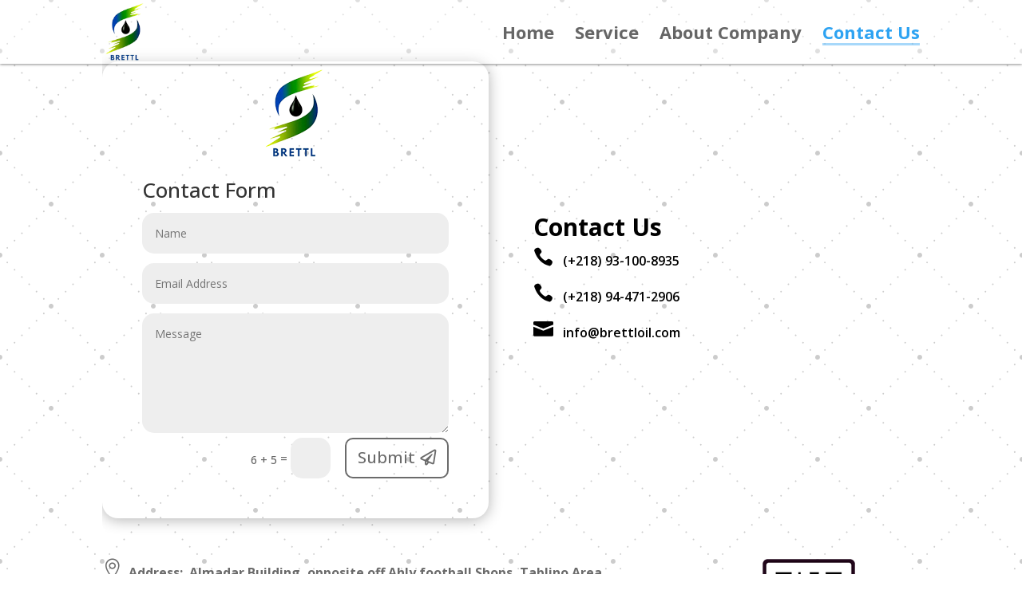

--- FILE ---
content_type: text/css; charset=utf-8
request_url: https://brettloil.com/wp-content/cache/min/1/wp-content/themes/Alziri-child/style.css?ver=1702075735
body_size: 434
content:
#top-menu .current-menu-item a::before,#top-menu .current_page_item a::before{content:"";position:absolute;z-index:2;left:0;right:0}#top-menu li a:before{content:"";position:absolute;z-index:-2;left:0;right:100%;bottom:50%;background:#2ea3f26b;height:3px;-webkit-transition-property:right;transition-property:right;-webkit-transition-duration:0.3s;transition-duration:0.3s;-webkit-transition-timing-function:ease-out;transition-timing-function:ease-out}#top-menu li a:hover{opacity:1!important}#top-menu li a:hover:before{right:0}#top-menu li li a:before{bottom:10%}.et-fixed-header#main-header,.et-fixed-header#main-header .nav li ul,.et-fixed-header .et-search-form{background-color:rgba(255,255,255,.78);border-bottom-right-radius:15%;border-bottom-left-radius:15%}@media (max-width:980px){.et_fixed_nav #main-header{position:absolute;background:rgb(255 255 255 / 41%)}}#main-header{-webkit-box-shadow:0 1px 3px 0 rgba(0,0,0,.45)!important;-moz-box-shadow:0 1px 3px 0 rgba(0,0,0,.45)!important;box-shadow:0 1px 3px 0 rgba(0,0,0,.45)!important}.et-fixed-header#main-header.et-fixed-header#main-header{-webkit-box-shadow:0 1px 3px 0 rgba(0,0,0,.45)!important;-moz-box-shadow:0 1px 3px 0 rgba(0,0,0,.45)!important;box-shadow:0 1px 3px 0 rgba(0,0,0,.45)!important}